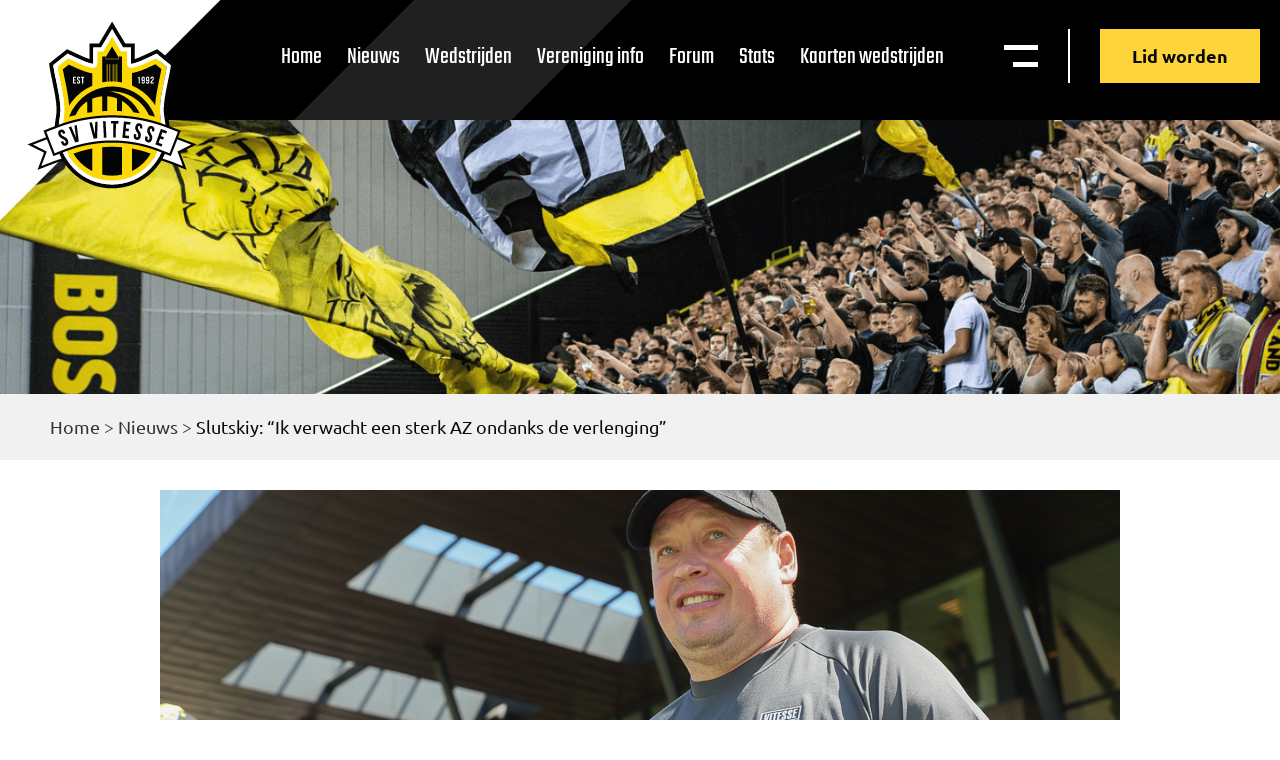

--- FILE ---
content_type: text/html; charset=UTF-8
request_url: https://vitesse.org/nieuws/slutskiy3A-22ik-verwacht-een-sterk-az-ondanks-de-verlenging22/
body_size: 11608
content:
<!doctype html>
<html lang="nl-NL">
  <head>
  <meta charset="utf-8">
  <meta http-equiv="x-ua-compatible" content="ie=edge">
  <meta name="viewport" content="width=device-width, initial-scale=1, shrink-to-fit=no">
  <meta name='robots' content='index, follow, max-image-preview:large, max-snippet:-1, max-video-preview:-1' />

	<!-- This site is optimized with the Yoast SEO plugin v26.7 - https://yoast.com/wordpress/plugins/seo/ -->
	<title>Slutskiy: &quot;Ik verwacht een sterk AZ ondanks de verlenging&quot; - Supportersvereniging Vitesse</title>
	<link rel="canonical" href="https://vitesse.org/nieuws/slutskiy3A-22ik-verwacht-een-sterk-az-ondanks-de-verlenging22/" />
	<meta property="og:locale" content="nl_NL" />
	<meta property="og:type" content="article" />
	<meta property="og:title" content="Slutskiy: &quot;Ik verwacht een sterk AZ ondanks de verlenging&quot; - Supportersvereniging Vitesse" />
	<meta property="og:description" content="Leonid Slutskiy geloofd niet in een voordeel voor zijn Vitesse omdat AZ donderdag een zwaar EL-uitduel inclusief verlenging tegen het Belgische Antwerp voor de kiezen heeft gehad." />
	<meta property="og:url" content="https://vitesse.org/nieuws/slutskiy3A-22ik-verwacht-een-sterk-az-ondanks-de-verlenging22/" />
	<meta property="og:site_name" content="Supportersvereniging Vitesse" />
	<meta property="og:image" content="http://vitesse.org/app/rssimages.php?fil_Id=0" />
	<meta name="twitter:card" content="summary_large_image" />
	<meta name="twitter:label1" content="Geschatte leestijd" />
	<meta name="twitter:data1" content="1 minuut" />
	<script type="application/ld+json" class="yoast-schema-graph">{"@context":"https://schema.org","@graph":[{"@type":"WebPage","@id":"https://vitesse.org/nieuws/slutskiy3A-22ik-verwacht-een-sterk-az-ondanks-de-verlenging22/","url":"https://vitesse.org/nieuws/slutskiy3A-22ik-verwacht-een-sterk-az-ondanks-de-verlenging22/","name":"Slutskiy: \"Ik verwacht een sterk AZ ondanks de verlenging\" - Supportersvereniging Vitesse","isPartOf":{"@id":"https://vitesse.org/#website"},"primaryImageOfPage":{"@id":"https://vitesse.org/nieuws/slutskiy3A-22ik-verwacht-een-sterk-az-ondanks-de-verlenging22/#primaryimage"},"image":{"@id":"https://vitesse.org/nieuws/slutskiy3A-22ik-verwacht-een-sterk-az-ondanks-de-verlenging22/#primaryimage"},"thumbnailUrl":"https://vitesse.org/app/view.php?fil_Id=51821&amp;thumbnail=8","datePublished":"2019-08-30T19:23:00+00:00","breadcrumb":{"@id":"https://vitesse.org/nieuws/slutskiy3A-22ik-verwacht-een-sterk-az-ondanks-de-verlenging22/#breadcrumb"},"inLanguage":"nl-NL","potentialAction":[{"@type":"ReadAction","target":["https://vitesse.org/nieuws/slutskiy3A-22ik-verwacht-een-sterk-az-ondanks-de-verlenging22/"]}]},{"@type":"ImageObject","inLanguage":"nl-NL","@id":"https://vitesse.org/nieuws/slutskiy3A-22ik-verwacht-een-sterk-az-ondanks-de-verlenging22/#primaryimage","url":"https://vitesse.org/app/view.php?fil_Id=51821&amp;thumbnail=8","contentUrl":"https://vitesse.org/app/view.php?fil_Id=51821&amp;thumbnail=8"},{"@type":"BreadcrumbList","@id":"https://vitesse.org/nieuws/slutskiy3A-22ik-verwacht-een-sterk-az-ondanks-de-verlenging22/#breadcrumb","itemListElement":[{"@type":"ListItem","position":1,"name":"Home","item":"https://vitesse.org/"},{"@type":"ListItem","position":2,"name":"Nieuws","item":"https://vitesse.org/nieuws/"},{"@type":"ListItem","position":3,"name":"Slutskiy: &#8220;Ik verwacht een sterk AZ ondanks de verlenging&#8221;"}]},{"@type":"WebSite","@id":"https://vitesse.org/#website","url":"https://vitesse.org/","name":"Supportersvereniging Vitesse","description":"De Officiële Supportersvereniging Vitesse is aan de voetbalclub Vitesse verbonden","publisher":{"@id":"https://vitesse.org/#organization"},"potentialAction":[{"@type":"SearchAction","target":{"@type":"EntryPoint","urlTemplate":"https://vitesse.org/?s={search_term_string}"},"query-input":{"@type":"PropertyValueSpecification","valueRequired":true,"valueName":"search_term_string"}}],"inLanguage":"nl-NL"},{"@type":"Organization","@id":"https://vitesse.org/#organization","name":"Supportersvereniging Vitesse","url":"https://vitesse.org/","logo":{"@type":"ImageObject","inLanguage":"nl-NL","@id":"https://vitesse.org/#/schema/logo/image/","url":"https://vitesse.org/app/uploads/2020/11/vitesselogo.svg","contentUrl":"https://vitesse.org/app/uploads/2020/11/vitesselogo.svg","width":4000,"height":3700,"caption":"Supportersvereniging Vitesse"},"image":{"@id":"https://vitesse.org/#/schema/logo/image/"}}]}</script>
	<!-- / Yoast SEO plugin. -->


<link rel="alternate" type="application/rss+xml" title="Supportersvereniging Vitesse &raquo; Slutskiy: &#8220;Ik verwacht een sterk AZ ondanks de verlenging&#8221; reacties feed" href="https://vitesse.org/nieuws/slutskiy3A-22ik-verwacht-een-sterk-az-ondanks-de-verlenging22/feed/" />
<style id='wp-img-auto-sizes-contain-inline-css' type='text/css'>
img:is([sizes=auto i],[sizes^="auto," i]){contain-intrinsic-size:3000px 1500px}
/*# sourceURL=wp-img-auto-sizes-contain-inline-css */
</style>
<style id='wp-emoji-styles-inline-css' type='text/css'>

	img.wp-smiley, img.emoji {
		display: inline !important;
		border: none !important;
		box-shadow: none !important;
		height: 1em !important;
		width: 1em !important;
		margin: 0 0.07em !important;
		vertical-align: -0.1em !important;
		background: none !important;
		padding: 0 !important;
	}
/*# sourceURL=wp-emoji-styles-inline-css */
</style>
<style id='wp-block-library-inline-css' type='text/css'>
:root{--wp-block-synced-color:#7a00df;--wp-block-synced-color--rgb:122,0,223;--wp-bound-block-color:var(--wp-block-synced-color);--wp-editor-canvas-background:#ddd;--wp-admin-theme-color:#007cba;--wp-admin-theme-color--rgb:0,124,186;--wp-admin-theme-color-darker-10:#006ba1;--wp-admin-theme-color-darker-10--rgb:0,107,160.5;--wp-admin-theme-color-darker-20:#005a87;--wp-admin-theme-color-darker-20--rgb:0,90,135;--wp-admin-border-width-focus:2px}@media (min-resolution:192dpi){:root{--wp-admin-border-width-focus:1.5px}}.wp-element-button{cursor:pointer}:root .has-very-light-gray-background-color{background-color:#eee}:root .has-very-dark-gray-background-color{background-color:#313131}:root .has-very-light-gray-color{color:#eee}:root .has-very-dark-gray-color{color:#313131}:root .has-vivid-green-cyan-to-vivid-cyan-blue-gradient-background{background:linear-gradient(135deg,#00d084,#0693e3)}:root .has-purple-crush-gradient-background{background:linear-gradient(135deg,#34e2e4,#4721fb 50%,#ab1dfe)}:root .has-hazy-dawn-gradient-background{background:linear-gradient(135deg,#faaca8,#dad0ec)}:root .has-subdued-olive-gradient-background{background:linear-gradient(135deg,#fafae1,#67a671)}:root .has-atomic-cream-gradient-background{background:linear-gradient(135deg,#fdd79a,#004a59)}:root .has-nightshade-gradient-background{background:linear-gradient(135deg,#330968,#31cdcf)}:root .has-midnight-gradient-background{background:linear-gradient(135deg,#020381,#2874fc)}:root{--wp--preset--font-size--normal:16px;--wp--preset--font-size--huge:42px}.has-regular-font-size{font-size:1em}.has-larger-font-size{font-size:2.625em}.has-normal-font-size{font-size:var(--wp--preset--font-size--normal)}.has-huge-font-size{font-size:var(--wp--preset--font-size--huge)}.has-text-align-center{text-align:center}.has-text-align-left{text-align:left}.has-text-align-right{text-align:right}.has-fit-text{white-space:nowrap!important}#end-resizable-editor-section{display:none}.aligncenter{clear:both}.items-justified-left{justify-content:flex-start}.items-justified-center{justify-content:center}.items-justified-right{justify-content:flex-end}.items-justified-space-between{justify-content:space-between}.screen-reader-text{border:0;clip-path:inset(50%);height:1px;margin:-1px;overflow:hidden;padding:0;position:absolute;width:1px;word-wrap:normal!important}.screen-reader-text:focus{background-color:#ddd;clip-path:none;color:#444;display:block;font-size:1em;height:auto;left:5px;line-height:normal;padding:15px 23px 14px;text-decoration:none;top:5px;width:auto;z-index:100000}html :where(.has-border-color){border-style:solid}html :where([style*=border-top-color]){border-top-style:solid}html :where([style*=border-right-color]){border-right-style:solid}html :where([style*=border-bottom-color]){border-bottom-style:solid}html :where([style*=border-left-color]){border-left-style:solid}html :where([style*=border-width]){border-style:solid}html :where([style*=border-top-width]){border-top-style:solid}html :where([style*=border-right-width]){border-right-style:solid}html :where([style*=border-bottom-width]){border-bottom-style:solid}html :where([style*=border-left-width]){border-left-style:solid}html :where(img[class*=wp-image-]){height:auto;max-width:100%}:where(figure){margin:0 0 1em}html :where(.is-position-sticky){--wp-admin--admin-bar--position-offset:var(--wp-admin--admin-bar--height,0px)}@media screen and (max-width:600px){html :where(.is-position-sticky){--wp-admin--admin-bar--position-offset:0px}}
/*# sourceURL=/wp-includes/css/dist/block-library/common.min.css */
</style>
<link rel='stylesheet' id='sage/main.css-css' href='https://vitesse.org/app/themes/BOOOM/dist/styles/main_1954544d.css' type='text/css' media='all' />
<script src='//vitesse.org/app/cache/wpfc-minified/7xdf20zk/4hd9e.js' type="text/javascript"></script>
<!-- <script type="text/javascript" src="https://vitesse.org/wp/wp-includes/js/jquery/jquery.min.js?ver=3.7.1" id="jquery-core-js"></script> -->
<!-- <script type="text/javascript" src="https://vitesse.org/wp/wp-includes/js/jquery/jquery-migrate.min.js?ver=3.4.1" id="jquery-migrate-js"></script> -->
<link rel="https://api.w.org/" href="https://vitesse.org/wp-json/" /><link rel='shortlink' href='https://vitesse.org/?p=43146' />
<style type="text/css">.recentcomments a{display:inline !important;padding:0 !important;margin:0 !important;}</style>		<style type="text/css" id="wp-custom-css">
			.countdown,
.countdown-title{
	display: none;
}

.c__sponsor-slider .swiper-slide:nth-child(1) img {
	height: 110px !important;
}
.c__sponsor-slider .swiper-slide:nth-child(1) {
	margin-left: 34%;
}
   
.c__sponsor-slider .swiper-slide:nth-child(2) img {
	height: 65px !important;
}

@media only screen and (max-width: 1140px) {
	.h__front-page .h__logo-row {
		text-align: center !important;
	}
	.h__front-page .h__logo-row .title__sponsor {
		margin-bottom: 50px !important;
		display: block;
	}
}
	
@media only screen and (max-width: 768px) {
.c__sponsor-slider .swiper-slide:nth-child(1) {
	margin-left: 0px !important; 
	width: 100% !important;
	margin-bottom: 50px;
}
.c__sponsor-slider .swiper-slide:nth-child(2) {
	margin-top: 50px !important;
	margin: 0 auto !important;
}
.c__sponsor-slider .swiper-wrapper {
	display: block;
}
}		</style>
		</head>
  <body class="wp-singular nieuws-template nieuws-template-views nieuws-template-single-nieuws-legacy nieuws-template-viewssingle-nieuws-legacy single single-nieuws postid-43146 wp-custom-logo wp-theme-BOOOMresources slutskiy3A-22ik-verwacht-een-sterk-az-ondanks-de-verlenging22 app-data index-data singular-data single-data single-nieuws-data single-nieuws-slutskiy3A-22ik-verwacht-een-sterk-az-ondanks-de-verlenging22-data single-nieuws-legacy-data">
        <header class="nav__header">
	<svg id="crn_white" xmlns="http://www.w3.org/2000/svg" width="369.262" height="369.262" viewBox="0 0 369.262 369.262">
		<path id="Path_36867" data-name="Path 36867" d="M174.622,0V347.594L0,173.748Z" transform="translate(245.786) rotate(45)" fill="#fff"/>
	</svg>
	<div class="nav__header-inner flex-it f-row f-just-between f-align-start">
	    <a class="brand" href="https://vitesse.org/">
			<img src="https://vitesse.org/app/themes/BOOOM/dist/images/vitesselogo_5006a084.svg" alt="Supportersvereniging Vitesse">
		</a> 
		<nav class="nav-primary flex-it f-row f-just-end f-align-center">
					<div class="menu-menu-1-container"><ul id="menu-menu-1" class="nav"><li id="menu-item-23" class="menu-item menu-item-type-post_type menu-item-object-page menu-item-home menu-item-23"><a href="https://vitesse.org/">Home</a></li>
<li id="menu-item-110673" class="menu-item menu-item-type-custom menu-item-object-custom menu-item-110673"><a href="/nieuws/">Nieuws</a></li>
<li id="menu-item-112958" class="menu-item menu-item-type-post_type menu-item-object-page menu-item-112958"><a href="https://vitesse.org/wedstrijden/">Wedstrijden</a></li>
<li id="menu-item-114036" class="menu-item menu-item-type-post_type menu-item-object-page menu-item-114036"><a href="https://vitesse.org/vereniging-overzicht/">Vereniging info</a></li>
<li id="menu-item-110676" class="menu-item menu-item-type-custom menu-item-object-custom menu-item-110676"><a href="https://www.sv-vitesse.nl/forum/">Forum</a></li>
<li id="menu-item-112959" class="menu-item menu-item-type-custom menu-item-object-custom menu-item-112959"><a target="_blank" href="https://stats.vitesse.org/">Stats</a></li>
<li id="menu-item-129636" class="menu-item menu-item-type-custom menu-item-object-custom menu-item-129636"><a href="https://kaartverkoop.vitesse.nl">Kaarten wedstrijden</a></li>
</ul></div>
				<div class="nav__right flex-it f-row f-just-end f-align-center">
			<div class="nav__toggles flex-it f-row f-just-end f-align-center">
			<div class="mega__menu-toggl" id="megaToggle">
				<p class="hidden_menu_tekst">Menu</p>
				<img src="https://vitesse.org/app/themes/BOOOM/dist/images/menu-white_db2db0a3.svg" alt="Open mega menu">
			</div>
			</div>
		</div>
		<a 
			href="https://vitesse.org/lid-worden/" 
			class="btn__def btn__yellow-nd btn-header">
			Lid worden		</a>
		</nav>
	</div>
</header>

  	<style>
		.nav__header {
			background: url(https://vitesse.org/app/themes/BOOOM/dist/images/header-default-bg_8f894291.svg);
			background-size: cover;
			height: 120px;
		}
  	</style>



<section class="c__mega-menu">
	<div class="w__mega-menu flex-it f-col f-just-start">
		<div class="mega__header flex-it f-row f-just-between">
		<a class="brand" href="https://vitesse.org/">
			<img src="https://vitesse.org/app/themes/BOOOM/dist/images/vitesselogo_5006a084.svg" alt="Supportersvereniging Vitesse">
		</a>
		<div class="nav__right flex-it f-row f-just-end f-align-start">
			<div class="nav__search">
				<div class="filter__search">
					<form action="/" method="get">
						<input type="text" name="s" id="search" value="" placeholder="Zoeken..." />
						<img src="https://vitesse.org/app/themes/BOOOM/dist/images/search-icon_8bbcbaa9.svg" alt="News zoeken">
					</form>

				</div>
			</div>
			<div class="nav__toggles flex-it f-row f-just-end f-align-center">
			<div class="nav__mega-menu nav__icon" id="closeMega">
				<p>Sluiten</p>
			</div>
			</div>
			<div class="mega__buttons flex-it f-col f-just-start f-align-start">
			<a 
				class="btn__def btn__yellow-nd btn-header" 
				href="https://vitesse.org/lid-worden/">
				Lid worden			</a>
			<a class="btn__def btn__outline-white btn-header" href="https://www.voetbalshop.nl/fanshop/vitesse.html">
				<img src="https://vitesse.org/app/themes/BOOOM/dist/images/vitesse-merch_ca4c1061.svg" alt="Merchandise menu">
				Merchandise
			</a>
			</div>
		</div>
		</div>
		<div class="mega__content boxed__l flex-it f-row f-just-between f-align-start f-wrap">
		<div class="widget__mega">
			<p>Pagina's</p>
			<ul class="flex-it f-wrap">
									<li>
												<a 
							href="/"
							target="_self">
							Home						</a>
					</li>
									<li>
												<a 
							href="/nieuws/"
							target="_self">
							Nieuws archief						</a>
					</li>
									<li>
												<a 
							href="/agenda/"
							target="_self">
							Agenda						</a>
					</li>
									<li>
												<a 
							href="/vereniging/"
							target="_self">
							Vereniging						</a>
					</li>
									<li>
												<a 
							href="https://www.sv-vitesse.nl/forum/"
							target="_blank">
							Forum						</a>
					</li>
									<li>
												<a 
							href="/kaartverkoop/"
							target="_self">
							Kaartverkoop						</a>
					</li>
									<li>
												<a 
							href="https://vitesse.org/lid-worden/"
							target="_self">
							Lid worden						</a>
					</li>
									<li>
												<a 
							href="/multimedia/"
							target="_self">
							Multimedia						</a>
					</li>
									<li>
												<a 
							href=""
							target="_self">
													</a>
					</li>
									<li>
												<a 
							href="https://www.voetbalshop.nl/fanshop/vitesse.html%20"
							target="_blank">
							Fanshop						</a>
					</li>
									<li>
												<a 
							href="/wedstrijden/"
							target="_self">
							Wedstrijden						</a>
					</li>
									<li>
												<a 
							href="/archief/"
							target="_self">
							Oud archief						</a>
					</li>
									<li>
												<a 
							href="https://stats.vitesse.org/ "
							target="_self">
							Stats						</a>
					</li>
							</ul>
		</div>
		<div class="widget__mega">
			<p>Vereniging</p>
			<ul class="flex-it f-wrap">
									<li>
												<a 
							href="https://vitesse.org/vereniging-overzicht/algemeen/"
							target="_self">
							Algemeen						</a>
					</li>
									<li>
												<a 
							href="https://vitesse.org/vereniging-overzicht/bestuur-sv/"
							target="_self">
							Bestuur SV						</a>
					</li>
									<li>
												<a 
							href="https://vitesse.org/vereniging-overzicht/sv-sfeerteam-vitesse/"
							target="_self">
							SV Sfeerteam						</a>
					</li>
									<li>
												<a 
							href="https://vitesse.org/vereniging-overzicht/rollerside/"
							target="_self">
							Rollerside						</a>
					</li>
									<li>
												<a 
							href="https://vitesse.org/vereniging-overzicht/merchandisecommissie/"
							target="_self">
							Merchandisecommisie						</a>
					</li>
									<li>
												<a 
							href="https://vitesse.org/lid-worden/"
							target="_self">
							Lidmaatschap						</a>
					</li>
									<li>
												<a 
							href="https://vitesse.org/vereniging-overzicht/activiteiten/"
							target="_self">
							Activiteiten						</a>
					</li>
									<li>
												<a 
							href="https://vitesse.org/vereniging-overzicht/zwart-op-geel/"
							target="_self">
							Zwart op geel						</a>
					</li>
									<li>
												<a 
							href="https://vitesse.org/vereniging-overzicht/buscommisie/"
							target="_self">
							Buscommisie						</a>
					</li>
									<li>
												<a 
							href="https://vitesse.org/vereniging-overzicht/internetcommissie/"
							target="_self">
							Internetcommisie						</a>
					</li>
							</ul>
		</div>
		<div class="widget__mega">
			<section class="c__def-2 c__mobilemenu-section">
			<div class="w__mobilemenu-section content__box">
					<button class="mobilemenu__toggle">
						Pagina's
					</button>
					<div class="mobilemenu__panel">
						<ul class="flex-it f-wrap">
															<li>
																		<a 
										href="/"
										target="_self">
										Home									</a>
								</li>
															<li>
																		<a 
										href="/nieuws/"
										target="_self">
										Nieuws archief									</a>
								</li>
															<li>
																		<a 
										href="/agenda/"
										target="_self">
										Agenda									</a>
								</li>
															<li>
																		<a 
										href="/vereniging/"
										target="_self">
										Vereniging									</a>
								</li>
															<li>
																		<a 
										href="https://www.sv-vitesse.nl/forum/"
										target="_blank">
										Forum									</a>
								</li>
															<li>
																		<a 
										href="/kaartverkoop/"
										target="_self">
										Kaartverkoop									</a>
								</li>
															<li>
																		<a 
										href="https://vitesse.org/lid-worden/"
										target="_self">
										Lid worden									</a>
								</li>
															<li>
																		<a 
										href="/multimedia/"
										target="_self">
										Multimedia									</a>
								</li>
															<li>
																		<a 
										href=""
										target="_self">
																			</a>
								</li>
															<li>
																		<a 
										href="https://www.voetbalshop.nl/fanshop/vitesse.html%20"
										target="_blank">
										Fanshop									</a>
								</li>
															<li>
																		<a 
										href="/wedstrijden/"
										target="_self">
										Wedstrijden									</a>
								</li>
															<li>
																		<a 
										href="/archief/"
										target="_self">
										Oud archief									</a>
								</li>
															<li>
																		<a 
										href="https://stats.vitesse.org/ "
										target="_self">
										Stats									</a>
								</li>
													</ul>
					</div>
			</div>
			</section>
		</div>
		<div class="widget__mega">
			<section class="c__def-2 c__mobilemenu-section">
				<div class="w__mobilemenu-section content__box">
					<button class="mobilemenu__toggle">
						Vereniging
					</button>
					<div class="mobilemenu__panel">
						<ul class="flex-it f-wrap">
															<li>
																		<a 
										href="https://vitesse.org/vereniging-overzicht/algemeen/"
										target="_self">
										Algemeen									</a>
								</li>
															<li>
																		<a 
										href="https://vitesse.org/vereniging-overzicht/bestuur-sv/"
										target="_self">
										Bestuur SV									</a>
								</li>
															<li>
																		<a 
										href="https://vitesse.org/vereniging-overzicht/sv-sfeerteam-vitesse/"
										target="_self">
										SV Sfeerteam									</a>
								</li>
															<li>
																		<a 
										href="https://vitesse.org/vereniging-overzicht/rollerside/"
										target="_self">
										Rollerside									</a>
								</li>
															<li>
																		<a 
										href="https://vitesse.org/vereniging-overzicht/merchandisecommissie/"
										target="_self">
										Merchandisecommisie									</a>
								</li>
															<li>
																		<a 
										href="https://vitesse.org/lid-worden/"
										target="_self">
										Lidmaatschap									</a>
								</li>
															<li>
																		<a 
										href="https://vitesse.org/vereniging-overzicht/activiteiten/"
										target="_self">
										Activiteiten									</a>
								</li>
															<li>
																		<a 
										href="https://vitesse.org/vereniging-overzicht/zwart-op-geel/"
										target="_self">
										Zwart op geel									</a>
								</li>
															<li>
																		<a 
										href="https://vitesse.org/vereniging-overzicht/buscommisie/"
										target="_self">
										Buscommisie									</a>
								</li>
															<li>
																		<a 
										href="https://vitesse.org/vereniging-overzicht/internetcommissie/"
										target="_self">
										Internetcommisie									</a>
								</li>
													</ul>
					</div>
				</div>
			</section>
		</div>
				<a 
			href="https://www.sv-vitesse.nl/forum/"
			target="_self"
			class="btn__def btn__yellow">
			Forum		</a>
	</div>
</section>    <div class="wrap container" role="document">
      <div class="content">
        <main class="main">
                       <section 
        class="c__header-default flex-it f-col f-just-end f-align-start"
        style="background-image: url(/app/uploads/2020/08/vitessesupporters@2x.png)">
            <div class="breadcrumbs">
                <div class="w__header-default boxed__l">
                    <p id="breadcrumbs"><span><span><a href="https://vitesse.org/">Home</a></span> &gt; <span><a href="https://vitesse.org/nieuws/">Nieuws</a></span> &gt; <span class="breadcrumb_last" aria-current="page">Slutskiy: &#8220;Ik verwacht een sterk AZ ondanks de verlenging&#8221;</span></span></p>
                </div>
            </div>           
        </section>
        <section class="b__legacy-content-wrapper ">
            <div class="b__legacy-content boxed__l">
                <div class="intro-image-right">
                    <p><img src="/app/uploads/legacy-media-files/tmp/52950.jpg" alt="">&nbsp;&nbsp;</p>                </div>
                <div class="flex-it f-just-between">
                    <small>30 augustus 2019</small>
                    <small>In de media</small>
                </div>
                <h1>Slutskiy: &#8220;Ik verwacht een sterk AZ ondanks de verlenging&#8221;</h1>

                <div id='post_inleiding'>Leonid Slutskiy geloofd niet in een voordeel voor zijn Vitesse omdat AZ donderdag een zwaar EL-uitduel inclusief verlenging tegen het Belgische Antwerp voor de kiezen heeft gehad.</div>
<div id='post_tekst'>&quot;AZ speelde donderdag lang tegen tien man. En uiteindelijk bleef Antwerp met negen man over. In de verlenging hebben ze geen energie verspild. Ik verwacht een sterk AZ in GelreDome,&rdquo; aldus de Vitesse-coach in de Gelderlander.</p>
<p>Vitesse ontmoet AZ op zondag in GelreDome. De wedstrijd start om 16.45 uur. Beide teams zijn nog ongeslagen dit seizoen. Vitesse staat tweede in de randlijst met &eacute;&eacute;n punt voorsprong op de Alkmaarders.</p>
<div style="text-align: center;">
<img decoding="async" src="https://vitesse.org/app/view.php?fil_Id=51821&amp;thumbnail=8" /></div>
</div>
<div id='post_bron'>Supportersvereniging Vitesse / Foto&#8217;s SV</div>
            </div>
        </section>       
        <script>
            var el = document.querySelector('.intro-image-right');
            el.innerHTML = el.innerHTML.replace(/&nbsp;/g,'');
        </script>
            </main>
              </div>
    </div>
        <section class="c__sponsor-slider">
    <div class="w__sponsor-slider boxed__l">
        <h2>Hoofdsponsor:</h2>
        <div class="slider__sponsoren swiper-container">
            <div class="swiper-wrapper">
                <!-- Slides -->
                                    <div class="swiper-slide">
                        <a 
                            href="#"
                            target="_blank">
                            <img width="366" height="117" src="https://vitesse.org/app/uploads/2020/08/cleanmat-logo.svg" class="attachment-full size-full" alt="" decoding="async" loading="lazy" />                        </a>
                    </div>
                            </div>
        
            <!-- If we need navigation buttons -->
            <div class="swiper-button-prev"></div>
            <div class="swiper-button-next"></div>
        </div>
    </div>
</section>
<footer class="footer__footer" style="background-image: url(https://vitesse.org/app/uploads/2020/08/vitessesupporters@2x.png)">
    <svg id="crn_white" xmlns="http://www.w3.org/2000/svg" width="369.262" height="369.262" viewBox="0 0 369.262 369.262">
        <path id="Path_36867" data-name="Path 36867" d="M174.622,0V347.594L0,173.748Z" transform="translate(245.786) rotate(45)" fill="#fff"/>
    </svg>
    <div class="footer__inner boxed__l">
        <div class="footer__top flex-it f-row f-just-between f-align-start f-wrap">
            <div class="footer__menu footer__widget">
                <h4>Pagina's</h4>
                <div class="f__col-menus flex-it f-row f-just-start f-align-start">
                    <div class="f__col-menu">
                                                                    <a 
                            href="/"
                            target="_self">
                            Home                        </a>
                                                                    <a 
                            href="/nieuws/"
                            target="_self">
                            Nieuws                        </a>
                                                                    <a 
                            href="/agenda/"
                            target="_self">
                            Agenda                        </a>
                                                                    <a 
                            href="/wedstrijden/"
                            target="_self">
                            Wedstrijden                        </a>
                                                                    <a 
                            href="/vereniging-overzicht/"
                            target="_self">
                            Vereniging info                        </a>
                                        </div>
                    <div class="f__col-menu">
                                                                        <a 
                            href="https://vitesse.org/lid-worden/"
                            target="_self">
                            Lid worden                        </a>
                                                                    <a 
                            href="/multimedia/"
                            target="_self">
                            Multimedia                        </a>
                                                                    <a 
                            href=""
                            target="_self">
                                                    </a>
                                                                    <a 
                            href="https://www.voetbalshop.nl/fanshop/vitesse.html"
                            target="_blank">
                            Fanshop                        </a>
                                                                    <a 
                            href="https://stats.vitesse.org/ "
                            target="_blank">
                            Statistieken                        </a>
                                        </div>
                </div>
            </div>

            <div class="footer__contact footer__widget">
                <h4>Gegevens</h4>
                                    <div class="f__contact flex-it f-row f-just-start f-align-start">
                        <div class="f__icon">
                            <img src="https://vitesse.org/app/themes/BOOOM/dist/images/pin_e0672dc7.svg" alt="locatie pin">
                        </div>
                        <div class="f__text">
                            <span>Supportersvereniging Vitessse</span>
                            <span>Postbus 30332</span>
                            <span>6803 AH Arnhem</span>
                        </div>
                    </div>
                    <div class="f__contact flex-it f-row f-just-start f-align-start">
                        <div class="f__icon f__icon-mail">
                            <img src="https://vitesse.org/app/themes/BOOOM/dist/images/mail-white_8c4d462b.svg" alt="email">
                        </div>
                        <div class="f__text">
                            <a href="mailto:supportersvereniging@vitesse.org">supportersvereniging@vitesse.org</a>
                        </div>
                    </div>
                    <div class="f__contact flex-it f-row f-just-start f-align-start">
                        <div class="f__icon f__icon-privacy">
                            <img src="https://vitesse.org/app/themes/BOOOM/dist/images/privacywhite_b92c3952.svg" alt="Privacy verklaring">
                        </div>
                        <div class="f__text">
                                                        <a 
                                href="/privacy-verklaring/"
                                target="_self">
                                Privacy verklaring                            </a>
                        </div>
                    </div>
                                <div class="footer-socials">
                    <a class="footer-social" href="https://twitter.com/svvitesse?lang=nl" target="_blank" rel="noopener">
                        <svg xmlns="http://www.w3.org/2000/svg" width="16.672" height="13.523" viewBox="0 0 16.672 13.523">
                            <path id="Path_43" data-name="Path 43" d="M43.28,15.523A9.639,9.639,0,0,0,53.005,5.8V5.335a7.529,7.529,0,0,0,1.667-1.76,7.689,7.689,0,0,1-1.945.556,3.6,3.6,0,0,0,1.482-1.852,8.5,8.5,0,0,1-2.13.834A3.308,3.308,0,0,0,49.578,2a3.48,3.48,0,0,0-3.427,3.427,1.806,1.806,0,0,0,.093.741A9.576,9.576,0,0,1,39.2,2.556a3.547,3.547,0,0,0-.463,1.76,3.68,3.68,0,0,0,1.482,2.871,3.123,3.123,0,0,1-1.575-.463h0a3.385,3.385,0,0,0,2.779,3.334,2.856,2.856,0,0,1-.926.093,1.576,1.576,0,0,1-.648-.093,3.509,3.509,0,0,0,3.242,2.408,6.993,6.993,0,0,1-4.261,1.482A2.564,2.564,0,0,1,38,13.856a8.743,8.743,0,0,0,5.28,1.667" transform="translate(-38 -2)" fill-rule="evenodd" opacity="0.653"/>
                        </svg>
                    </a>
                    <a class="footer-social" href="https://www.facebook.com/supportersverenigingvitesse/" target="_blank" rel="noopener">
                        <svg xmlns="http://www.w3.org/2000/svg" width="8.707" height="16.672" viewBox="0 0 8.707 16.672">
                            <path id="Path_42" data-name="Path 42" d="M85.65,16.672v-7.6h2.593l.371-2.964H85.65V4.261c0-.834.278-1.482,1.482-1.482h1.575V.093C88.336.093,87.41,0,86.391,0a3.576,3.576,0,0,0-3.8,3.89V6.113H80V9.077h2.593v7.6Z" transform="translate(-80)" fill-rule="evenodd" opacity="0.653"/>
                        </svg>
                    </a>
                    <a class="footer-social" href="https://www.instagram.com/svvitesse/" target="_blank" rel="noopener">
                        <svg xmlns="http://www.w3.org/2000/svg" width="16.672" height="16.672" viewBox="0 0 16.672 16.672">
                            <path id="Path_41" data-name="Path 41" d="M8.336,1.482a25.561,25.561,0,0,1,3.335.093,4.3,4.3,0,0,1,1.575.278A3.253,3.253,0,0,1,14.82,3.427,4.3,4.3,0,0,1,15.1,5c0,.834.093,1.112.093,3.335a25.56,25.56,0,0,1-.093,3.335,4.3,4.3,0,0,1-.278,1.575,3.253,3.253,0,0,1-1.575,1.575,4.3,4.3,0,0,1-1.575.278c-.834,0-1.112.093-3.335.093A25.56,25.56,0,0,1,5,15.1a4.3,4.3,0,0,1-1.575-.278,3.253,3.253,0,0,1-1.575-1.575,4.3,4.3,0,0,1-.278-1.575c0-.834-.093-1.112-.093-3.335A25.561,25.561,0,0,1,1.575,5a4.3,4.3,0,0,1,.278-1.575A3.327,3.327,0,0,1,2.5,2.5a1.566,1.566,0,0,1,.926-.648A4.3,4.3,0,0,1,5,1.575a25.561,25.561,0,0,1,3.335-.093M8.336,0A27.368,27.368,0,0,0,4.909.093,5.718,5.718,0,0,0,2.871.463a3.626,3.626,0,0,0-1.482.926A3.626,3.626,0,0,0,.463,2.871,4.22,4.22,0,0,0,.093,4.909,27.368,27.368,0,0,0,0,8.336a27.368,27.368,0,0,0,.093,3.427A5.718,5.718,0,0,0,.463,13.8a3.626,3.626,0,0,0,.926,1.482,3.626,3.626,0,0,0,1.482.926,5.718,5.718,0,0,0,2.038.371,27.368,27.368,0,0,0,3.427.093,27.368,27.368,0,0,0,3.427-.093,5.718,5.718,0,0,0,2.038-.371A3.886,3.886,0,0,0,16.209,13.8a5.718,5.718,0,0,0,.371-2.038c0-.926.093-1.2.093-3.427a27.368,27.368,0,0,0-.093-3.427,5.718,5.718,0,0,0-.371-2.038,3.626,3.626,0,0,0-.926-1.482A3.626,3.626,0,0,0,13.8.463,5.718,5.718,0,0,0,11.763.093,27.368,27.368,0,0,0,8.336,0m0,4.076A4.192,4.192,0,0,0,4.076,8.336,4.261,4.261,0,1,0,8.336,4.076m0,7.04A2.729,2.729,0,0,1,5.558,8.336,2.729,2.729,0,0,1,8.336,5.558a2.729,2.729,0,0,1,2.779,2.779,2.729,2.729,0,0,1-2.779,2.779m4.446-8.244A1.019,1.019,0,1,0,13.8,3.89a1.028,1.028,0,0,0-1.019-1.019" fill-rule="evenodd" opacity="0.653"/>
                        </svg>
                    </a>
                </div>
            </div>

            <div class="footer__twitter footer__widget">
                <a class="twitter-timeline" data-height="380" data-theme="dark" href="https://twitter.com/SVVitesse?ref_src=twsrc%5Etfw">Tweets by SVVitesse</a> <script async src="https://platform.twitter.com/widgets.js" charset="utf-8"></script>
            </div>
        </div>
        <div class="footer__bottom flex-it f-col f-just-start f-align-center">
            <div class="f__copyrights">
                <span>© 2026 De officiële Site van de Supportersvereniging Vitesse</span>
            </div>
            <div class="f_madeby">
                <a href="https://booomdigital.nl/" target="_blank">Made by:<a href="https://booomdigital.nl"> BOOOM Digital</a></a>
            </div>
        </div>
    </div>
            <script>
            jQuery(document).ready(function( $ ){
                $( 'body' ).contextmenu(function(e) {
                    e.preventDefault();
                    alert( 'Alle informatie is eigendom van vitesse.org' );
                });
            });
        </script>
    </footer>
    <script type="speculationrules">
{"prefetch":[{"source":"document","where":{"and":[{"href_matches":"/*"},{"not":{"href_matches":["/wp/wp-*.php","/wp/wp-admin/*","/app/uploads/*","/app/*","/app/plugins/*","/app/themes/BOOOM/resources/*","/*\\?(.+)"]}},{"not":{"selector_matches":"a[rel~=\"nofollow\"]"}},{"not":{"selector_matches":".no-prefetch, .no-prefetch a"}}]},"eagerness":"conservative"}]}
</script>
<style id='global-styles-inline-css' type='text/css'>
:root{--wp--preset--aspect-ratio--square: 1;--wp--preset--aspect-ratio--4-3: 4/3;--wp--preset--aspect-ratio--3-4: 3/4;--wp--preset--aspect-ratio--3-2: 3/2;--wp--preset--aspect-ratio--2-3: 2/3;--wp--preset--aspect-ratio--16-9: 16/9;--wp--preset--aspect-ratio--9-16: 9/16;--wp--preset--color--black: #000000;--wp--preset--color--cyan-bluish-gray: #abb8c3;--wp--preset--color--white: #ffffff;--wp--preset--color--pale-pink: #f78da7;--wp--preset--color--vivid-red: #cf2e2e;--wp--preset--color--luminous-vivid-orange: #ff6900;--wp--preset--color--luminous-vivid-amber: #fcb900;--wp--preset--color--light-green-cyan: #7bdcb5;--wp--preset--color--vivid-green-cyan: #00d084;--wp--preset--color--pale-cyan-blue: #8ed1fc;--wp--preset--color--vivid-cyan-blue: #0693e3;--wp--preset--color--vivid-purple: #9b51e0;--wp--preset--gradient--vivid-cyan-blue-to-vivid-purple: linear-gradient(135deg,rgb(6,147,227) 0%,rgb(155,81,224) 100%);--wp--preset--gradient--light-green-cyan-to-vivid-green-cyan: linear-gradient(135deg,rgb(122,220,180) 0%,rgb(0,208,130) 100%);--wp--preset--gradient--luminous-vivid-amber-to-luminous-vivid-orange: linear-gradient(135deg,rgb(252,185,0) 0%,rgb(255,105,0) 100%);--wp--preset--gradient--luminous-vivid-orange-to-vivid-red: linear-gradient(135deg,rgb(255,105,0) 0%,rgb(207,46,46) 100%);--wp--preset--gradient--very-light-gray-to-cyan-bluish-gray: linear-gradient(135deg,rgb(238,238,238) 0%,rgb(169,184,195) 100%);--wp--preset--gradient--cool-to-warm-spectrum: linear-gradient(135deg,rgb(74,234,220) 0%,rgb(151,120,209) 20%,rgb(207,42,186) 40%,rgb(238,44,130) 60%,rgb(251,105,98) 80%,rgb(254,248,76) 100%);--wp--preset--gradient--blush-light-purple: linear-gradient(135deg,rgb(255,206,236) 0%,rgb(152,150,240) 100%);--wp--preset--gradient--blush-bordeaux: linear-gradient(135deg,rgb(254,205,165) 0%,rgb(254,45,45) 50%,rgb(107,0,62) 100%);--wp--preset--gradient--luminous-dusk: linear-gradient(135deg,rgb(255,203,112) 0%,rgb(199,81,192) 50%,rgb(65,88,208) 100%);--wp--preset--gradient--pale-ocean: linear-gradient(135deg,rgb(255,245,203) 0%,rgb(182,227,212) 50%,rgb(51,167,181) 100%);--wp--preset--gradient--electric-grass: linear-gradient(135deg,rgb(202,248,128) 0%,rgb(113,206,126) 100%);--wp--preset--gradient--midnight: linear-gradient(135deg,rgb(2,3,129) 0%,rgb(40,116,252) 100%);--wp--preset--font-size--small: 13px;--wp--preset--font-size--medium: 20px;--wp--preset--font-size--large: 36px;--wp--preset--font-size--x-large: 42px;--wp--preset--spacing--20: 0.44rem;--wp--preset--spacing--30: 0.67rem;--wp--preset--spacing--40: 1rem;--wp--preset--spacing--50: 1.5rem;--wp--preset--spacing--60: 2.25rem;--wp--preset--spacing--70: 3.38rem;--wp--preset--spacing--80: 5.06rem;--wp--preset--shadow--natural: 6px 6px 9px rgba(0, 0, 0, 0.2);--wp--preset--shadow--deep: 12px 12px 50px rgba(0, 0, 0, 0.4);--wp--preset--shadow--sharp: 6px 6px 0px rgba(0, 0, 0, 0.2);--wp--preset--shadow--outlined: 6px 6px 0px -3px rgb(255, 255, 255), 6px 6px rgb(0, 0, 0);--wp--preset--shadow--crisp: 6px 6px 0px rgb(0, 0, 0);}:where(body) { margin: 0; }.wp-site-blocks > .alignleft { float: left; margin-right: 2em; }.wp-site-blocks > .alignright { float: right; margin-left: 2em; }.wp-site-blocks > .aligncenter { justify-content: center; margin-left: auto; margin-right: auto; }:where(.is-layout-flex){gap: 0.5em;}:where(.is-layout-grid){gap: 0.5em;}.is-layout-flow > .alignleft{float: left;margin-inline-start: 0;margin-inline-end: 2em;}.is-layout-flow > .alignright{float: right;margin-inline-start: 2em;margin-inline-end: 0;}.is-layout-flow > .aligncenter{margin-left: auto !important;margin-right: auto !important;}.is-layout-constrained > .alignleft{float: left;margin-inline-start: 0;margin-inline-end: 2em;}.is-layout-constrained > .alignright{float: right;margin-inline-start: 2em;margin-inline-end: 0;}.is-layout-constrained > .aligncenter{margin-left: auto !important;margin-right: auto !important;}.is-layout-constrained > :where(:not(.alignleft):not(.alignright):not(.alignfull)){margin-left: auto !important;margin-right: auto !important;}body .is-layout-flex{display: flex;}.is-layout-flex{flex-wrap: wrap;align-items: center;}.is-layout-flex > :is(*, div){margin: 0;}body .is-layout-grid{display: grid;}.is-layout-grid > :is(*, div){margin: 0;}body{padding-top: 0px;padding-right: 0px;padding-bottom: 0px;padding-left: 0px;}a:where(:not(.wp-element-button)){text-decoration: underline;}:root :where(.wp-element-button, .wp-block-button__link){background-color: #32373c;border-width: 0;color: #fff;font-family: inherit;font-size: inherit;font-style: inherit;font-weight: inherit;letter-spacing: inherit;line-height: inherit;padding-top: calc(0.667em + 2px);padding-right: calc(1.333em + 2px);padding-bottom: calc(0.667em + 2px);padding-left: calc(1.333em + 2px);text-decoration: none;text-transform: inherit;}.has-black-color{color: var(--wp--preset--color--black) !important;}.has-cyan-bluish-gray-color{color: var(--wp--preset--color--cyan-bluish-gray) !important;}.has-white-color{color: var(--wp--preset--color--white) !important;}.has-pale-pink-color{color: var(--wp--preset--color--pale-pink) !important;}.has-vivid-red-color{color: var(--wp--preset--color--vivid-red) !important;}.has-luminous-vivid-orange-color{color: var(--wp--preset--color--luminous-vivid-orange) !important;}.has-luminous-vivid-amber-color{color: var(--wp--preset--color--luminous-vivid-amber) !important;}.has-light-green-cyan-color{color: var(--wp--preset--color--light-green-cyan) !important;}.has-vivid-green-cyan-color{color: var(--wp--preset--color--vivid-green-cyan) !important;}.has-pale-cyan-blue-color{color: var(--wp--preset--color--pale-cyan-blue) !important;}.has-vivid-cyan-blue-color{color: var(--wp--preset--color--vivid-cyan-blue) !important;}.has-vivid-purple-color{color: var(--wp--preset--color--vivid-purple) !important;}.has-black-background-color{background-color: var(--wp--preset--color--black) !important;}.has-cyan-bluish-gray-background-color{background-color: var(--wp--preset--color--cyan-bluish-gray) !important;}.has-white-background-color{background-color: var(--wp--preset--color--white) !important;}.has-pale-pink-background-color{background-color: var(--wp--preset--color--pale-pink) !important;}.has-vivid-red-background-color{background-color: var(--wp--preset--color--vivid-red) !important;}.has-luminous-vivid-orange-background-color{background-color: var(--wp--preset--color--luminous-vivid-orange) !important;}.has-luminous-vivid-amber-background-color{background-color: var(--wp--preset--color--luminous-vivid-amber) !important;}.has-light-green-cyan-background-color{background-color: var(--wp--preset--color--light-green-cyan) !important;}.has-vivid-green-cyan-background-color{background-color: var(--wp--preset--color--vivid-green-cyan) !important;}.has-pale-cyan-blue-background-color{background-color: var(--wp--preset--color--pale-cyan-blue) !important;}.has-vivid-cyan-blue-background-color{background-color: var(--wp--preset--color--vivid-cyan-blue) !important;}.has-vivid-purple-background-color{background-color: var(--wp--preset--color--vivid-purple) !important;}.has-black-border-color{border-color: var(--wp--preset--color--black) !important;}.has-cyan-bluish-gray-border-color{border-color: var(--wp--preset--color--cyan-bluish-gray) !important;}.has-white-border-color{border-color: var(--wp--preset--color--white) !important;}.has-pale-pink-border-color{border-color: var(--wp--preset--color--pale-pink) !important;}.has-vivid-red-border-color{border-color: var(--wp--preset--color--vivid-red) !important;}.has-luminous-vivid-orange-border-color{border-color: var(--wp--preset--color--luminous-vivid-orange) !important;}.has-luminous-vivid-amber-border-color{border-color: var(--wp--preset--color--luminous-vivid-amber) !important;}.has-light-green-cyan-border-color{border-color: var(--wp--preset--color--light-green-cyan) !important;}.has-vivid-green-cyan-border-color{border-color: var(--wp--preset--color--vivid-green-cyan) !important;}.has-pale-cyan-blue-border-color{border-color: var(--wp--preset--color--pale-cyan-blue) !important;}.has-vivid-cyan-blue-border-color{border-color: var(--wp--preset--color--vivid-cyan-blue) !important;}.has-vivid-purple-border-color{border-color: var(--wp--preset--color--vivid-purple) !important;}.has-vivid-cyan-blue-to-vivid-purple-gradient-background{background: var(--wp--preset--gradient--vivid-cyan-blue-to-vivid-purple) !important;}.has-light-green-cyan-to-vivid-green-cyan-gradient-background{background: var(--wp--preset--gradient--light-green-cyan-to-vivid-green-cyan) !important;}.has-luminous-vivid-amber-to-luminous-vivid-orange-gradient-background{background: var(--wp--preset--gradient--luminous-vivid-amber-to-luminous-vivid-orange) !important;}.has-luminous-vivid-orange-to-vivid-red-gradient-background{background: var(--wp--preset--gradient--luminous-vivid-orange-to-vivid-red) !important;}.has-very-light-gray-to-cyan-bluish-gray-gradient-background{background: var(--wp--preset--gradient--very-light-gray-to-cyan-bluish-gray) !important;}.has-cool-to-warm-spectrum-gradient-background{background: var(--wp--preset--gradient--cool-to-warm-spectrum) !important;}.has-blush-light-purple-gradient-background{background: var(--wp--preset--gradient--blush-light-purple) !important;}.has-blush-bordeaux-gradient-background{background: var(--wp--preset--gradient--blush-bordeaux) !important;}.has-luminous-dusk-gradient-background{background: var(--wp--preset--gradient--luminous-dusk) !important;}.has-pale-ocean-gradient-background{background: var(--wp--preset--gradient--pale-ocean) !important;}.has-electric-grass-gradient-background{background: var(--wp--preset--gradient--electric-grass) !important;}.has-midnight-gradient-background{background: var(--wp--preset--gradient--midnight) !important;}.has-small-font-size{font-size: var(--wp--preset--font-size--small) !important;}.has-medium-font-size{font-size: var(--wp--preset--font-size--medium) !important;}.has-large-font-size{font-size: var(--wp--preset--font-size--large) !important;}.has-x-large-font-size{font-size: var(--wp--preset--font-size--x-large) !important;}
/*# sourceURL=global-styles-inline-css */
</style>
<link rel='stylesheet' id='acf-onyx-poll-css' href='https://vitesse.org/app/plugins/acf-onyx-poll/assets/css/onyx-poll.min.css?ver=1.2.0' type='text/css' media='all' />
<script type="text/javascript" src="https://vitesse.org/app/themes/BOOOM/dist/scripts/main_1954544d.js" id="sage/main.js-js"></script>
<script type="text/javascript" src="https://vitesse.org/wp/wp-includes/js/comment-reply.min.js?ver=6.9" id="comment-reply-js" async="async" data-wp-strategy="async" fetchpriority="low"></script>
<script type="text/javascript" id="acf-onyx-poll-js-extra">
/* <![CDATA[ */
var onyxpoll = {"apiurl":"https://vitesse.org/wp-json/","modaltime":null,"labels":{"vote":"Stem","votes":"stemmen","view":"Resultaten bekijken","total":"Totaal aantal stemmen","success":"Stem succesvol uitgebracht.","error":"Fout bij het stemmen, probeer opnieuw."}};
//# sourceURL=acf-onyx-poll-js-extra
/* ]]> */
</script>
<script type="text/javascript" src="https://vitesse.org/app/plugins/acf-onyx-poll/assets/js/onyx-poll.min.js?ver=1.2.0" id="acf-onyx-poll-js"></script>
<script id="wp-emoji-settings" type="application/json">
{"baseUrl":"https://s.w.org/images/core/emoji/17.0.2/72x72/","ext":".png","svgUrl":"https://s.w.org/images/core/emoji/17.0.2/svg/","svgExt":".svg","source":{"concatemoji":"https://vitesse.org/wp/wp-includes/js/wp-emoji-release.min.js?ver=6.9"}}
</script>
<script type="module">
/* <![CDATA[ */
/*! This file is auto-generated */
const a=JSON.parse(document.getElementById("wp-emoji-settings").textContent),o=(window._wpemojiSettings=a,"wpEmojiSettingsSupports"),s=["flag","emoji"];function i(e){try{var t={supportTests:e,timestamp:(new Date).valueOf()};sessionStorage.setItem(o,JSON.stringify(t))}catch(e){}}function c(e,t,n){e.clearRect(0,0,e.canvas.width,e.canvas.height),e.fillText(t,0,0);t=new Uint32Array(e.getImageData(0,0,e.canvas.width,e.canvas.height).data);e.clearRect(0,0,e.canvas.width,e.canvas.height),e.fillText(n,0,0);const a=new Uint32Array(e.getImageData(0,0,e.canvas.width,e.canvas.height).data);return t.every((e,t)=>e===a[t])}function p(e,t){e.clearRect(0,0,e.canvas.width,e.canvas.height),e.fillText(t,0,0);var n=e.getImageData(16,16,1,1);for(let e=0;e<n.data.length;e++)if(0!==n.data[e])return!1;return!0}function u(e,t,n,a){switch(t){case"flag":return n(e,"\ud83c\udff3\ufe0f\u200d\u26a7\ufe0f","\ud83c\udff3\ufe0f\u200b\u26a7\ufe0f")?!1:!n(e,"\ud83c\udde8\ud83c\uddf6","\ud83c\udde8\u200b\ud83c\uddf6")&&!n(e,"\ud83c\udff4\udb40\udc67\udb40\udc62\udb40\udc65\udb40\udc6e\udb40\udc67\udb40\udc7f","\ud83c\udff4\u200b\udb40\udc67\u200b\udb40\udc62\u200b\udb40\udc65\u200b\udb40\udc6e\u200b\udb40\udc67\u200b\udb40\udc7f");case"emoji":return!a(e,"\ud83e\u1fac8")}return!1}function f(e,t,n,a){let r;const o=(r="undefined"!=typeof WorkerGlobalScope&&self instanceof WorkerGlobalScope?new OffscreenCanvas(300,150):document.createElement("canvas")).getContext("2d",{willReadFrequently:!0}),s=(o.textBaseline="top",o.font="600 32px Arial",{});return e.forEach(e=>{s[e]=t(o,e,n,a)}),s}function r(e){var t=document.createElement("script");t.src=e,t.defer=!0,document.head.appendChild(t)}a.supports={everything:!0,everythingExceptFlag:!0},new Promise(t=>{let n=function(){try{var e=JSON.parse(sessionStorage.getItem(o));if("object"==typeof e&&"number"==typeof e.timestamp&&(new Date).valueOf()<e.timestamp+604800&&"object"==typeof e.supportTests)return e.supportTests}catch(e){}return null}();if(!n){if("undefined"!=typeof Worker&&"undefined"!=typeof OffscreenCanvas&&"undefined"!=typeof URL&&URL.createObjectURL&&"undefined"!=typeof Blob)try{var e="postMessage("+f.toString()+"("+[JSON.stringify(s),u.toString(),c.toString(),p.toString()].join(",")+"));",a=new Blob([e],{type:"text/javascript"});const r=new Worker(URL.createObjectURL(a),{name:"wpTestEmojiSupports"});return void(r.onmessage=e=>{i(n=e.data),r.terminate(),t(n)})}catch(e){}i(n=f(s,u,c,p))}t(n)}).then(e=>{for(const n in e)a.supports[n]=e[n],a.supports.everything=a.supports.everything&&a.supports[n],"flag"!==n&&(a.supports.everythingExceptFlag=a.supports.everythingExceptFlag&&a.supports[n]);var t;a.supports.everythingExceptFlag=a.supports.everythingExceptFlag&&!a.supports.flag,a.supports.everything||((t=a.source||{}).concatemoji?r(t.concatemoji):t.wpemoji&&t.twemoji&&(r(t.twemoji),r(t.wpemoji)))});
//# sourceURL=https://vitesse.org/wp/wp-includes/js/wp-emoji-loader.min.js
/* ]]> */
</script>
  </body>
</html><!-- WP Fastest Cache file was created in 0.441 seconds, on 13 January 2026 @ 08:36 -->

--- FILE ---
content_type: text/css
request_url: https://vitesse.org/app/plugins/acf-onyx-poll/assets/css/onyx-poll.min.css?ver=1.2.0
body_size: 1983
content:
.onyx-poll *,.onyx-poll *::before,.onyx-poll *::after{box-sizing: border-box}.onyx-poll{--pollWidgetWidth: 400px;--borderColor: #dbe9f5;--boxShadow: 0 4px 12px 6px rgba(31,70,88,0.1);--modalBorderRadius: 4px;--questionColor: #333;--choiceColor: #333;--buttonColor: #333;--choiceHoverBG: #f5f5f5;--choiceBarColor: #e0e0e0;--choiceBorderRadius: 100px;--closeBorderRadius: 100px;--loaderBorderColor: rgb(209, 226, 240);--loaderBG: #a3caec;--choicePercentage: 100%;--choiceResult: "";position:relative;pointer-events:none;background:#FFF;padding:20px;opacity:0;border:1px solid #eaeaea;border-radius:4px;box-shadow:0 0 12px 6px rgba(0,0,0,0.1);border:1px solid var(--borderColor);border-radius:var(--modalBorderRadius);box-shadow:var(--boxShadow);text-align:left}.onyx-poll.show{opacity:1}.onyx-poll.active{pointer-events:all}.onyx-poll-wrapper{transition:all 300ms ease}.onyx-poll-modal{width:calc(100% - 30px);position:fixed;top:50%;left:50%;transform:translate(-50%, -50%);z-index:80}@media only screen and (min-width: 768px){.onyx-poll-modal{width:100%;max-width:500px}}.onyx-poll-close{position:absolute;top:20px;right:20px;width:25px;height:25px;border-radius:100px;border-radius:var(--closeBorderRadius);background:#f0f0f0;border:1px solid #eaeaea;border:1px solid var(--borderColor);cursor:pointer;transition:all 200ms ease}.onyx-poll-close:after{content:"";display:block;width:100%;height:100%;background-image:url('data:image/svg+xml;utf8,<svg height="487.595" viewBox="0 0 365.696 365.696" width="487.595" xmlns="http://www.w3.org/2000/svg"><path d="M243.188 182.86L356.32 69.726c12.5-12.5 12.5-32.766 0-45.247L341.238 9.398c-12.504-12.503-32.77-12.503-45.25 0L182.86 122.528 69.727 9.374c-12.5-12.5-32.766-12.5-45.247 0L9.375 24.457c-12.5 12.504-12.5 32.77 0 45.25l113.152 113.152L9.398 295.99c-12.503 12.503-12.503 32.769 0 45.25l15.082 15.08c12.5 12.5 32.766 12.5 45.247 0l113.132-113.132L295.99 356.32c12.503 12.5 32.769 12.5 45.25 0l15.081-15.082c12.5-12.504 12.5-32.77 0-45.25zm0 0"/></svg>');background-position:center center;background-size:10px;background-repeat:no-repeat;opacity:.5;transition:all 200ms ease}.onyx-poll-close:hover{border-color:#FF554E;background:#FF554E}.onyx-poll-close:hover:after{background-image:url('data:image/svg+xml;utf8,<svg height="487.595" viewBox="0 0 365.696 365.696" width="487.595" xmlns="http://www.w3.org/2000/svg"><path fill="white" d="M243.188 182.86L356.32 69.726c12.5-12.5 12.5-32.766 0-45.247L341.238 9.398c-12.504-12.503-32.77-12.503-45.25 0L182.86 122.528 69.727 9.374c-12.5-12.5-32.766-12.5-45.247 0L9.375 24.457c-12.5 12.504-12.5 32.77 0 45.25l113.152 113.152L9.398 295.99c-12.503 12.503-12.503 32.769 0 45.25l15.082 15.08c12.5 12.5 32.766 12.5 45.247 0l113.132-113.132L295.99 356.32c12.503 12.5 32.769 12.5 45.25 0l15.081-15.082c12.5-12.504 12.5-32.77 0-45.25zm0 0"/></svg>');opacity:1}.onyx-poll-question{color:#333;color:var(--questionColor);width:100%;font-weight:bold;font-size:16px !important;margin:0 0 20px 0 !important;line-height:1.3 !important}.onyx-poll-modal p.onyx-poll-question{width:calc(100% - 30px)}.onyx-poll-choices{margin:0 0 20px 0 !important;padding:0 !important}.onyx-poll-choices li{cursor:pointer;position:relative;width:100%;font-size:14px;font-style:italic;border:1px #eaeaea solid;border-radius:100px;border:1px var(--borderColor) solid;border-radius:var(--choiceBorderRadius);color:#333;color:var(--choiceColor);padding:10px 15px 10px 15px;margin:0 0 10px 0 !important;overflow:hidden;display:flex;align-items:center}.onyx-poll-choices li .image{border-radius:100px;overflow:hidden;display:inline-block;flex:0 0 30px;height:30px;margin:0 10px 0 0;z-index:1}.onyx-poll-choices li span.answer{position:relative;pointer-events:none;z-index:1;width:100%}.onyx-poll-choices li:last-child{margin-bottom:0}.onyx-poll-choices li:hover,.onyx-poll-choices li.choosed{font-weight:normal;text-shadow:0px 0px 1px currentColor}.onyx-poll-choices li:hover:before{transform:translate3d(0, 0, 0)}.onyx-poll-footer{display:flex;justify-content:space-between}.onyx-poll-ft-btn{font-size:13px;margin-left:auto;text-decoration:none;box-shadow:none !important;color:#333;color:var(--buttonColor)}.onyx-poll-ft-btn:hover{color:#333;color:var(--buttonColor);text-shadow:0px 0px 1px currentColor}.onyx-poll-vote{display:none}.onyx-poll.view .onyx-poll-vote{display:block}.onyx-poll.view .onyx-poll-view{display:none}.onyx-poll.voted .onyx-poll-vote{display:none !important}.onyx-poll-message,.onyx-poll-total{font-size:13px;display:none;margin:0}.onyx-poll.voted .onyx-poll-message{display:block}.onyx-poll.view .onyx-poll-total{display:block}.onyx-poll-message.success{color:#155724}.onyx-poll-message.error{color:#FF554E}.onyx-poll-message.warn,.onyx-poll-message.not_allowed,.onyx-poll-invalid{color:#856404}.onyx-poll.loading .onyx-poll-wrapper{opacity:.3}.onyx-poll.loading .onyx-poll-loader{opacity:1}.onyx-poll-loader{position:absolute;top:50%;left:50%;transform:translate3d(-50%, -50%, 0) scale(0.5);opacity:0;transition:all 300ms ease;pointer-events:none}.onyx-poll-loader .spinner,.onyx-poll-loader .spinner:after{border-radius:50%;width:10em;height:10em}.onyx-poll-loader .spinner{position:relative;display:block;font-size:10px;text-indent:-9999em;border-top:1.1em solid var(--loaderBorderColor);border-right:1.1em solid var(--loaderBorderColor);border-bottom:1.1em solid var(--loaderBorderColor);border-left:1.1em solid var(--loaderBG);transform:translateZ(0);-webkit-animation:load8 1.1s infinite linear;animation:load8 1.1s infinite linear}@-webkit-keyframes load8{0%{transform:rotate(0deg)}100%{transform:rotate(360deg)}}@keyframes load8{0%{transform:rotate(0deg)}100%{transform:rotate(360deg)}}.onyx-poll.view .onyx-poll-choices li{cursor:auto}.onyx-poll.view .onyx-poll-choices li:before,.onyx-poll.view .onyx-poll-choices li:after{display:block;opacity:1;transition:all 600ms ease;transform:none;font-size:13px}.onyx-poll-choices li:after{content:var(--choiceResult);display:none;text-align:right;width:100%;max-width:140px;position:relative;margin-left:auto}.onyx-poll-choices li:before{opacity:.6;content:"";display:block;width:100%;width:var(--choicePercentage);height:100%;position:absolute;top:0;left:0;background-color:#f5f5f5;background-color:var(--choiceHoverBG);transition:all 100ms ease;transform:translate3d(-100%, 0, 0)}.onyx-poll-widget{box-shadow:none;width:100%;max-width:100%;margin:1em 0 1em 0}.widget_onyx_poll .onyx-poll-widget{margin:auto;padding:0;border:0;max-width:100%}@media screen and (min-width: 767px){.onyx-poll-widget{box-shadow:none;width:100%;max-width:var(--pollWidgetWidth)}.onyx-poll-widget.left{float:left;margin:0 1em 1em 0}.onyx-poll-widget.right{float:right;margin:0 0 1em 1em}.onyx-poll-widget.full{max-width:100%;margin:1.5em auto 1.5em auto}.block-editor-block-list__block[data-type='acf/acf-onyx-poll']:not(.is-selected)>.is-block-content{margin-left:0 !important;margin-right:0 !important}.onyx-poll-block{max-width:100%;margin:1.5em auto 1.5em auto}.onyx-poll-block .onyx-poll-widget{width:100%;max-width:100%;margin:0}.onyx-poll-alignleft{float:left;margin:0 1em 1em 0}.onyx-poll-alignright{float:right;margin:0 0 1em 1em}.onyx-poll-alignleft,.onyx-poll-alignright{width:300px}}.onyx-poll.standard .onyx-poll-choices li{border-radius:4px}.onyx-poll.standard.view .onyx-poll-choices li:before{display:none}.onyx-poll.standard.view .onyx-poll-choices li:after{position:absolute;width:100%;max-width:100%;right:20px;bottom:10px;z-index:2}.onyx-poll.standard.view .onyx-poll-choices .answer:after{opacity:.6;content:"";display:block;margin:10px 0 0 0;width:100%;width:var(--choicePercentage);height:10px;position:relative;background:var(--choiceBarColor);border:1px #ccc solid}


--- FILE ---
content_type: image/svg+xml
request_url: https://vitesse.org/app/themes/BOOOM/dist/images/privacywhite_b92c3952.svg
body_size: 199
content:
<svg xmlns="http://www.w3.org/2000/svg" width="21.252" height="17.002" viewBox="0 0 21.252 17.002"><path id="Icon_awesome-user-shield" data-name="Icon awesome-user-shield" d="M20.665 9l-3.826-1.492a1.029 1.029 0 00-.737 0L12.277 9a.9.9 0 00-.588.827 7.549 7.549 0 004.413 7.1 1.03 1.03 0 00.737 0 7.524 7.524 0 004.413-7.1.9.9 0 00-.587-.827zm-4.194 6.352V9.075l3.171 1.239a5.94 5.94 0 01-3.171 5.041zM7.438 8.5a4.25 4.25 0 10-4.25-4.25 4.25 4.25 0 004.25 4.25zm3.188 1.328a1.886 1.886 0 01.037-.239c-.083 0-.163-.027-.249-.027h-.555a5.78 5.78 0 01-4.842 0h-.554A4.464 4.464 0 000 14.027v1.381A1.594 1.594 0 001.594 17h11.689a1.634 1.634 0 00.638-.133 8.922 8.922 0 01-3.295-7.038z" fill="#fff"/></svg>